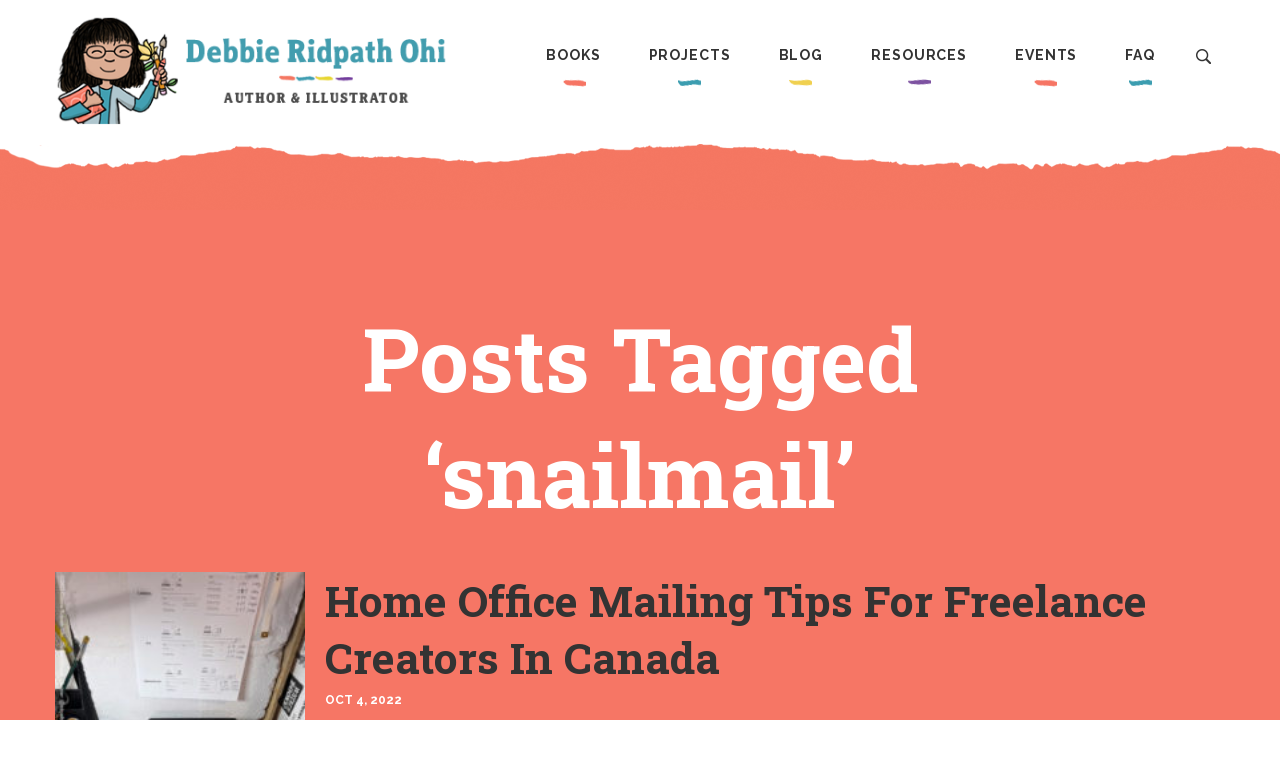

--- FILE ---
content_type: text/html; charset=UTF-8
request_url: https://debbieohi.com/tag/snailmail/
body_size: 7850
content:
<!DOCTYPE html>
<html lang="en">
	<head>
		<title>snailmail &#8211; Debbie Ridpath Ohi</title>
<meta name='robots' content='max-image-preview:large' />
<link rel='dns-prefetch' href='//kit.fontawesome.com' />
<link rel="alternate" type="application/rss+xml" title="Debbie Ridpath Ohi &raquo; snailmail Tag Feed" href="https://debbieohi.com/tag/snailmail/feed/" />
<style id='wp-img-auto-sizes-contain-inline-css' type='text/css'>
img:is([sizes=auto i],[sizes^="auto," i]){contain-intrinsic-size:3000px 1500px}
/*# sourceURL=wp-img-auto-sizes-contain-inline-css */
</style>
<style id='wp-emoji-styles-inline-css' type='text/css'>

	img.wp-smiley, img.emoji {
		display: inline !important;
		border: none !important;
		box-shadow: none !important;
		height: 1em !important;
		width: 1em !important;
		margin: 0 0.07em !important;
		vertical-align: -0.1em !important;
		background: none !important;
		padding: 0 !important;
	}
/*# sourceURL=wp-emoji-styles-inline-css */
</style>
<link rel='stylesheet' id='wp-block-library-css' href='https://debbieohi.com/wp-includes/css/dist/block-library/style.min.css?ver=6.9' type='text/css' media='all' />
<style id='wp-block-paragraph-inline-css' type='text/css'>
.is-small-text{font-size:.875em}.is-regular-text{font-size:1em}.is-large-text{font-size:2.25em}.is-larger-text{font-size:3em}.has-drop-cap:not(:focus):first-letter{float:left;font-size:8.4em;font-style:normal;font-weight:100;line-height:.68;margin:.05em .1em 0 0;text-transform:uppercase}body.rtl .has-drop-cap:not(:focus):first-letter{float:none;margin-left:.1em}p.has-drop-cap.has-background{overflow:hidden}:root :where(p.has-background){padding:1.25em 2.375em}:where(p.has-text-color:not(.has-link-color)) a{color:inherit}p.has-text-align-left[style*="writing-mode:vertical-lr"],p.has-text-align-right[style*="writing-mode:vertical-rl"]{rotate:180deg}
/*# sourceURL=https://debbieohi.com/wp-includes/blocks/paragraph/style.min.css */
</style>
<style id='global-styles-inline-css' type='text/css'>
:root{--wp--preset--aspect-ratio--square: 1;--wp--preset--aspect-ratio--4-3: 4/3;--wp--preset--aspect-ratio--3-4: 3/4;--wp--preset--aspect-ratio--3-2: 3/2;--wp--preset--aspect-ratio--2-3: 2/3;--wp--preset--aspect-ratio--16-9: 16/9;--wp--preset--aspect-ratio--9-16: 9/16;--wp--preset--color--black: #000000;--wp--preset--color--cyan-bluish-gray: #abb8c3;--wp--preset--color--white: #ffffff;--wp--preset--color--pale-pink: #f78da7;--wp--preset--color--vivid-red: #cf2e2e;--wp--preset--color--luminous-vivid-orange: #ff6900;--wp--preset--color--luminous-vivid-amber: #fcb900;--wp--preset--color--light-green-cyan: #7bdcb5;--wp--preset--color--vivid-green-cyan: #00d084;--wp--preset--color--pale-cyan-blue: #8ed1fc;--wp--preset--color--vivid-cyan-blue: #0693e3;--wp--preset--color--vivid-purple: #9b51e0;--wp--preset--gradient--vivid-cyan-blue-to-vivid-purple: linear-gradient(135deg,rgb(6,147,227) 0%,rgb(155,81,224) 100%);--wp--preset--gradient--light-green-cyan-to-vivid-green-cyan: linear-gradient(135deg,rgb(122,220,180) 0%,rgb(0,208,130) 100%);--wp--preset--gradient--luminous-vivid-amber-to-luminous-vivid-orange: linear-gradient(135deg,rgb(252,185,0) 0%,rgb(255,105,0) 100%);--wp--preset--gradient--luminous-vivid-orange-to-vivid-red: linear-gradient(135deg,rgb(255,105,0) 0%,rgb(207,46,46) 100%);--wp--preset--gradient--very-light-gray-to-cyan-bluish-gray: linear-gradient(135deg,rgb(238,238,238) 0%,rgb(169,184,195) 100%);--wp--preset--gradient--cool-to-warm-spectrum: linear-gradient(135deg,rgb(74,234,220) 0%,rgb(151,120,209) 20%,rgb(207,42,186) 40%,rgb(238,44,130) 60%,rgb(251,105,98) 80%,rgb(254,248,76) 100%);--wp--preset--gradient--blush-light-purple: linear-gradient(135deg,rgb(255,206,236) 0%,rgb(152,150,240) 100%);--wp--preset--gradient--blush-bordeaux: linear-gradient(135deg,rgb(254,205,165) 0%,rgb(254,45,45) 50%,rgb(107,0,62) 100%);--wp--preset--gradient--luminous-dusk: linear-gradient(135deg,rgb(255,203,112) 0%,rgb(199,81,192) 50%,rgb(65,88,208) 100%);--wp--preset--gradient--pale-ocean: linear-gradient(135deg,rgb(255,245,203) 0%,rgb(182,227,212) 50%,rgb(51,167,181) 100%);--wp--preset--gradient--electric-grass: linear-gradient(135deg,rgb(202,248,128) 0%,rgb(113,206,126) 100%);--wp--preset--gradient--midnight: linear-gradient(135deg,rgb(2,3,129) 0%,rgb(40,116,252) 100%);--wp--preset--font-size--small: 13px;--wp--preset--font-size--medium: 20px;--wp--preset--font-size--large: 36px;--wp--preset--font-size--x-large: 42px;--wp--preset--spacing--20: 0.44rem;--wp--preset--spacing--30: 0.67rem;--wp--preset--spacing--40: 1rem;--wp--preset--spacing--50: 1.5rem;--wp--preset--spacing--60: 2.25rem;--wp--preset--spacing--70: 3.38rem;--wp--preset--spacing--80: 5.06rem;--wp--preset--shadow--natural: 6px 6px 9px rgba(0, 0, 0, 0.2);--wp--preset--shadow--deep: 12px 12px 50px rgba(0, 0, 0, 0.4);--wp--preset--shadow--sharp: 6px 6px 0px rgba(0, 0, 0, 0.2);--wp--preset--shadow--outlined: 6px 6px 0px -3px rgb(255, 255, 255), 6px 6px rgb(0, 0, 0);--wp--preset--shadow--crisp: 6px 6px 0px rgb(0, 0, 0);}:where(.is-layout-flex){gap: 0.5em;}:where(.is-layout-grid){gap: 0.5em;}body .is-layout-flex{display: flex;}.is-layout-flex{flex-wrap: wrap;align-items: center;}.is-layout-flex > :is(*, div){margin: 0;}body .is-layout-grid{display: grid;}.is-layout-grid > :is(*, div){margin: 0;}:where(.wp-block-columns.is-layout-flex){gap: 2em;}:where(.wp-block-columns.is-layout-grid){gap: 2em;}:where(.wp-block-post-template.is-layout-flex){gap: 1.25em;}:where(.wp-block-post-template.is-layout-grid){gap: 1.25em;}.has-black-color{color: var(--wp--preset--color--black) !important;}.has-cyan-bluish-gray-color{color: var(--wp--preset--color--cyan-bluish-gray) !important;}.has-white-color{color: var(--wp--preset--color--white) !important;}.has-pale-pink-color{color: var(--wp--preset--color--pale-pink) !important;}.has-vivid-red-color{color: var(--wp--preset--color--vivid-red) !important;}.has-luminous-vivid-orange-color{color: var(--wp--preset--color--luminous-vivid-orange) !important;}.has-luminous-vivid-amber-color{color: var(--wp--preset--color--luminous-vivid-amber) !important;}.has-light-green-cyan-color{color: var(--wp--preset--color--light-green-cyan) !important;}.has-vivid-green-cyan-color{color: var(--wp--preset--color--vivid-green-cyan) !important;}.has-pale-cyan-blue-color{color: var(--wp--preset--color--pale-cyan-blue) !important;}.has-vivid-cyan-blue-color{color: var(--wp--preset--color--vivid-cyan-blue) !important;}.has-vivid-purple-color{color: var(--wp--preset--color--vivid-purple) !important;}.has-black-background-color{background-color: var(--wp--preset--color--black) !important;}.has-cyan-bluish-gray-background-color{background-color: var(--wp--preset--color--cyan-bluish-gray) !important;}.has-white-background-color{background-color: var(--wp--preset--color--white) !important;}.has-pale-pink-background-color{background-color: var(--wp--preset--color--pale-pink) !important;}.has-vivid-red-background-color{background-color: var(--wp--preset--color--vivid-red) !important;}.has-luminous-vivid-orange-background-color{background-color: var(--wp--preset--color--luminous-vivid-orange) !important;}.has-luminous-vivid-amber-background-color{background-color: var(--wp--preset--color--luminous-vivid-amber) !important;}.has-light-green-cyan-background-color{background-color: var(--wp--preset--color--light-green-cyan) !important;}.has-vivid-green-cyan-background-color{background-color: var(--wp--preset--color--vivid-green-cyan) !important;}.has-pale-cyan-blue-background-color{background-color: var(--wp--preset--color--pale-cyan-blue) !important;}.has-vivid-cyan-blue-background-color{background-color: var(--wp--preset--color--vivid-cyan-blue) !important;}.has-vivid-purple-background-color{background-color: var(--wp--preset--color--vivid-purple) !important;}.has-black-border-color{border-color: var(--wp--preset--color--black) !important;}.has-cyan-bluish-gray-border-color{border-color: var(--wp--preset--color--cyan-bluish-gray) !important;}.has-white-border-color{border-color: var(--wp--preset--color--white) !important;}.has-pale-pink-border-color{border-color: var(--wp--preset--color--pale-pink) !important;}.has-vivid-red-border-color{border-color: var(--wp--preset--color--vivid-red) !important;}.has-luminous-vivid-orange-border-color{border-color: var(--wp--preset--color--luminous-vivid-orange) !important;}.has-luminous-vivid-amber-border-color{border-color: var(--wp--preset--color--luminous-vivid-amber) !important;}.has-light-green-cyan-border-color{border-color: var(--wp--preset--color--light-green-cyan) !important;}.has-vivid-green-cyan-border-color{border-color: var(--wp--preset--color--vivid-green-cyan) !important;}.has-pale-cyan-blue-border-color{border-color: var(--wp--preset--color--pale-cyan-blue) !important;}.has-vivid-cyan-blue-border-color{border-color: var(--wp--preset--color--vivid-cyan-blue) !important;}.has-vivid-purple-border-color{border-color: var(--wp--preset--color--vivid-purple) !important;}.has-vivid-cyan-blue-to-vivid-purple-gradient-background{background: var(--wp--preset--gradient--vivid-cyan-blue-to-vivid-purple) !important;}.has-light-green-cyan-to-vivid-green-cyan-gradient-background{background: var(--wp--preset--gradient--light-green-cyan-to-vivid-green-cyan) !important;}.has-luminous-vivid-amber-to-luminous-vivid-orange-gradient-background{background: var(--wp--preset--gradient--luminous-vivid-amber-to-luminous-vivid-orange) !important;}.has-luminous-vivid-orange-to-vivid-red-gradient-background{background: var(--wp--preset--gradient--luminous-vivid-orange-to-vivid-red) !important;}.has-very-light-gray-to-cyan-bluish-gray-gradient-background{background: var(--wp--preset--gradient--very-light-gray-to-cyan-bluish-gray) !important;}.has-cool-to-warm-spectrum-gradient-background{background: var(--wp--preset--gradient--cool-to-warm-spectrum) !important;}.has-blush-light-purple-gradient-background{background: var(--wp--preset--gradient--blush-light-purple) !important;}.has-blush-bordeaux-gradient-background{background: var(--wp--preset--gradient--blush-bordeaux) !important;}.has-luminous-dusk-gradient-background{background: var(--wp--preset--gradient--luminous-dusk) !important;}.has-pale-ocean-gradient-background{background: var(--wp--preset--gradient--pale-ocean) !important;}.has-electric-grass-gradient-background{background: var(--wp--preset--gradient--electric-grass) !important;}.has-midnight-gradient-background{background: var(--wp--preset--gradient--midnight) !important;}.has-small-font-size{font-size: var(--wp--preset--font-size--small) !important;}.has-medium-font-size{font-size: var(--wp--preset--font-size--medium) !important;}.has-large-font-size{font-size: var(--wp--preset--font-size--large) !important;}.has-x-large-font-size{font-size: var(--wp--preset--font-size--x-large) !important;}
/*# sourceURL=global-styles-inline-css */
</style>

<style id='classic-theme-styles-inline-css' type='text/css'>
/*! This file is auto-generated */
.wp-block-button__link{color:#fff;background-color:#32373c;border-radius:9999px;box-shadow:none;text-decoration:none;padding:calc(.667em + 2px) calc(1.333em + 2px);font-size:1.125em}.wp-block-file__button{background:#32373c;color:#fff;text-decoration:none}
/*# sourceURL=/wp-includes/css/classic-themes.min.css */
</style>
<style id='font-awesome-svg-styles-default-inline-css' type='text/css'>
.svg-inline--fa {
  display: inline-block;
  height: 1em;
  overflow: visible;
  vertical-align: -.125em;
}
/*# sourceURL=font-awesome-svg-styles-default-inline-css */
</style>
<link rel='stylesheet' id='font-awesome-svg-styles-css' href='https://debbieohi.com/wp-content/uploads/font-awesome/v6.1.1/css/svg-with-js.css' type='text/css' media='all' />
<style id='font-awesome-svg-styles-inline-css' type='text/css'>
   .wp-block-font-awesome-icon svg::before,
   .wp-rich-text-font-awesome-icon svg::before {content: unset;}
/*# sourceURL=font-awesome-svg-styles-inline-css */
</style>
<link rel='stylesheet' id='baguettebox-css-css' href='https://debbieohi.com/wp-content/plugins/gallery-block-lightbox/dist/baguetteBox.min.css?ver=1.12.0' type='text/css' media='all' />
<script defer crossorigin="anonymous" type="text/javascript" src="https://kit.fontawesome.com/c814de9a11.js" id="font-awesome-official-js"></script>
<link rel="https://api.w.org/" href="https://debbieohi.com/wp-json/" /><link rel="alternate" title="JSON" type="application/json" href="https://debbieohi.com/wp-json/wp/v2/tags/708" /><link rel="EditURI" type="application/rsd+xml" title="RSD" href="https://debbieohi.com/xmlrpc.php?rsd" />
<meta name="generator" content="WordPress 6.9" />
<link rel="icon" href="/wp-content/uploads/2021/08/Debbie-favicon-1.png" sizes="32x32" />
<link rel="icon" href="/wp-content/uploads/2021/08/Debbie-favicon-1.png" sizes="192x192" />
<link rel="apple-touch-icon" href="/wp-content/uploads/2021/08/Debbie-favicon-1.png" />
<meta name="msapplication-TileImage" content="/wp-content/uploads/2021/08/Debbie-favicon-1.png" />

		<meta charset="utf-8"/>
        <meta http-equiv="x-ua-compatible" content="ie=edge"/>
        <meta name="viewport" content="width=device-width, initial-scale=1"/>

		<link rel="preconnect" href="https://fonts.googleapis.com">
		<link rel="preconnect" href="https://fonts.gstatic.com" crossorigin>
		<link href="https://fonts.googleapis.com/css2?family=Raleway:ital,wght@0,100..900;1,100..900&family=Roboto+Slab:wght@700&display=swap" rel="stylesheet">

	    <link rel="stylesheet" href="https://debbieohi.com/wp-content/themes/debbie_1.0/css/normalize.css"/>
		<link rel="stylesheet" href="https://debbieohi.com/wp-content/themes/debbie_1.0/css/slick.css"/>

	    <link rel="stylesheet" href="https://debbieohi.com/wp-content/themes/debbie_1.0/css/main_2024.css?v=1.2.3"/>

		<script src="https://ajax.googleapis.com/ajax/libs/jquery/3.6.0/jquery.min.js"></script>
		<script src="https://debbieohi.com/wp-content/themes/debbie_1.0/lib/slick.min.js"></script>
		<script src="https://debbieohi.com/wp-content/themes/debbie_1.0/lib/main.js?v=1.0.8"></script>

	</head>
	<body class="archive tag tag-snailmail tag-708 wp-custom-logo wp-theme-debbie_10">

		<!-- site header and nav -->
		<div id="menu_open_bg" onclick="wkd_close_menu()"></div>
		<header id="site_header">
			<div class="content_wrapper">
				<div class="logo">
					<a href="/" id="logo_link">
						<img src="https://debbieohi.com/wp-content/themes/debbie_1.0/images/logo_2024.png" class="logo_full">
						<img src="https://debbieohi.com/wp-content/themes/debbie_1.0/images/logo_mobile_2024.png" class="logo_mobile">
					</a>
					<span id="burger_button" onclick="wkd_toggle_menu()"></span>
				</div>
				<nav id="main_menu">
					<ul>
						<li id="menu-item-748" class="menu-item menu-item-type-custom menu-item-object-custom menu-item-has-children menu-item-748"><a href="/books/">Books</a>
<ul class="sub-menu">
	<li id="menu-item-2478" class="menu-item menu-item-type-post_type menu-item-object-page menu-item-2478"><a href="https://debbieohi.com/books/bibliography/">Bibliography</a></li>
	<li id="menu-item-17937" class="menu-item menu-item-type-custom menu-item-object-custom menu-item-17937"><a href="https://debbieohi.com/book/i-want-to-read-all-the-books/">I Want To Read ALL The Books</a></li>
	<li id="menu-item-2512" class="menu-item menu-item-type-custom menu-item-object-custom menu-item-2512"><a href="/book/where-are-my-books/">Where Are My Books?</a></li>
	<li id="menu-item-2513" class="menu-item menu-item-type-custom menu-item-object-custom menu-item-2513"><a href="/book/book-sameva/">Sam &#038; Eva</a></li>
	<li id="menu-item-2508" class="menu-item menu-item-type-custom menu-item-object-custom menu-item-2508"><a href="/im-picture-book-series/">I&#8217;M&#8230; books</a></li>
	<li id="menu-item-2514" class="menu-item menu-item-type-custom menu-item-object-custom menu-item-2514"><a href="/book/gurplepreen/">Gurple and Preen</a></li>
	<li id="menu-item-2916" class="menu-item menu-item-type-custom menu-item-object-custom menu-item-2916"><a href="/book/book-naked/">NAKED!</a></li>
	<li id="menu-item-2515" class="menu-item menu-item-type-custom menu-item-object-custom menu-item-2515"><a href="/book/book-seamonkey-and-bob/">Sea Monkey &#038; Bob</a></li>
	<li id="menu-item-2509" class="menu-item menu-item-type-custom menu-item-object-custom menu-item-2509"><a href="/book-series/judy-blume/">Judy Blume books</a></li>
	<li id="menu-item-2511" class="menu-item menu-item-type-custom menu-item-object-custom menu-item-2511"><a href="/book-series/ruby-rose/">Ruby Rose books</a></li>
	<li id="menu-item-2510" class="menu-item menu-item-type-custom menu-item-object-custom menu-item-2510"><a href="/book-series/mitzi-tulane/">Mitzi Tulane books</a></li>
	<li id="menu-item-2708" class="menu-item menu-item-type-custom menu-item-object-custom menu-item-2708"><a href="/book-category/other-writing/">Other</a></li>
</ul>
</li>
<li id="menu-item-749" class="menu-item menu-item-type-custom menu-item-object-custom menu-item-has-children menu-item-749"><a href="/art/portfolio/">Projects</a>
<ul class="sub-menu">
	<li id="menu-item-6469" class="menu-item menu-item-type-post_type menu-item-object-page menu-item-6469"><a href="https://debbieohi.com/homepage/work/">About Debbie’s Projects</a></li>
	<li id="menu-item-20183" class="menu-item menu-item-type-post_type menu-item-object-page menu-item-20183"><a href="https://debbieohi.com/libraries/">My Library Project (aka #100Branches and #AllTheLibraries)</a></li>
	<li id="menu-item-17971" class="menu-item menu-item-type-custom menu-item-object-custom menu-item-17971"><a href="https://debbieohi.com/art/portfolio/">Debbie&#8217;s Art</a></li>
	<li id="menu-item-6827" class="menu-item menu-item-type-post_type menu-item-object-page menu-item-6827"><a href="https://debbieohi.com/comic-use-policy/">Comic Use Policy</a></li>
</ul>
</li>
<li id="menu-item-750" class="menu-item menu-item-type-custom menu-item-object-custom menu-item-has-children menu-item-750"><a href="/blog/">Blog</a>
<ul class="sub-menu">
	<li id="menu-item-1174" class="menu-item menu-item-type-custom menu-item-object-custom menu-item-1174"><a href="/category/news/">News &#038; Events</a></li>
	<li id="menu-item-1175" class="menu-item menu-item-type-custom menu-item-object-custom menu-item-1175"><a href="/category/inkygirl/">Inkygirl</a></li>
	<li id="menu-item-1810" class="menu-item menu-item-type-taxonomy menu-item-object-category menu-item-1810"><a href="https://debbieohi.com/category/inkygirl/interviews/">Interviews</a></li>
	<li id="menu-item-11498" class="menu-item menu-item-type-taxonomy menu-item-object-category menu-item-11498"><a href="https://debbieohi.com/category/inkygirl/reading/">Debbie&#8217;s Reading Journal</a></li>
	<li id="menu-item-8019" class="menu-item menu-item-type-custom menu-item-object-custom menu-item-8019"><a href="https://www.instagram.com/inkyelbows/">Bookstagram</a></li>
	<li id="menu-item-15288" class="menu-item menu-item-type-taxonomy menu-item-object-category menu-item-15288"><a href="https://debbieohi.com/category/humor/squirrel/">Beware The Squirrel</a></li>
	<li id="menu-item-1811" class="menu-item menu-item-type-taxonomy menu-item-object-category menu-item-1811"><a href="https://debbieohi.com/category/blatherings/">Blatherings</a></li>
</ul>
</li>
<li id="menu-item-751" class="menu-item menu-item-type-custom menu-item-object-custom menu-item-has-children menu-item-751"><a href="/resources/">Resources</a>
<ul class="sub-menu">
	<li id="menu-item-1807" class="menu-item menu-item-type-post_type menu-item-object-page menu-item-1807"><a href="https://debbieohi.com/resources/printready/">Print-Ready Resources</a></li>
	<li id="menu-item-20338" class="menu-item menu-item-type-taxonomy menu-item-object-category menu-item-20338"><a href="https://debbieohi.com/category/inkygirl/picture-books-101-inkygirl/">Picture Books 101</a></li>
	<li id="menu-item-13752" class="menu-item menu-item-type-post_type menu-item-object-page menu-item-13752"><a href="https://debbieohi.com/resources/bookaday/">Book Recommendations</a></li>
	<li id="menu-item-7422" class="menu-item menu-item-type-custom menu-item-object-custom menu-item-7422"><a href="/books/how-the-book-was-created/">How The Book Was Made</a></li>
	<li id="menu-item-2871" class="menu-item menu-item-type-post_type menu-item-object-page menu-item-2871"><a href="https://debbieohi.com/resources/resources-for-educators/">Resources for Educators</a></li>
	<li id="menu-item-13409" class="menu-item menu-item-type-post_type menu-item-object-page menu-item-13409"><a href="https://debbieohi.com/resources/resources-for-educators/brokencrayon/">Broken Crayon Resource</a></li>
	<li id="menu-item-1806" class="menu-item menu-item-type-post_type menu-item-object-page menu-item-1806"><a href="https://debbieohi.com/resources/for-book-creators/">Resources For Children’s Book Creators</a></li>
	<li id="menu-item-1805" class="menu-item menu-item-type-post_type menu-item-object-page menu-item-1805"><a href="https://debbieohi.com/resources/for-young-readers/">Resources For Young Readers</a></li>
	<li id="menu-item-7441" class="menu-item menu-item-type-post_type menu-item-object-page menu-item-7441"><a href="https://debbieohi.com/resources/surveys/">Surveys and Polls</a></li>
	<li id="menu-item-15248" class="menu-item menu-item-type-post_type menu-item-object-page menu-item-15248"><a href="https://debbieohi.com/resources/interview-archives/">Interview Archives</a></li>
</ul>
</li>
<li id="menu-item-752" class="menu-item menu-item-type-custom menu-item-object-custom menu-item-has-children menu-item-752"><a href="/events/">Events</a>
<ul class="sub-menu">
	<li id="menu-item-2503" class="menu-item menu-item-type-post_type menu-item-object-page menu-item-2503"><a href="https://debbieohi.com/events/visits-virtual/">Virtual visits</a></li>
	<li id="menu-item-20018" class="menu-item menu-item-type-post_type menu-item-object-page menu-item-20018"><a href="https://debbieohi.com/event-reports/">Event Reports</a></li>
	<li id="menu-item-19368" class="menu-item menu-item-type-post_type menu-item-object-page menu-item-19368"><a href="https://debbieohi.com/about/presskit/launch-events-all-the-books/">Book Launch Events</a></li>
</ul>
</li>
<li id="menu-item-753" class="menu-item menu-item-type-custom menu-item-object-custom menu-item-has-children menu-item-753"><a href="/about/">FAQ</a>
<ul class="sub-menu">
	<li id="menu-item-6998" class="menu-item menu-item-type-post_type menu-item-object-page menu-item-6998"><a href="https://debbieohi.com/contact/">Contact Debbie</a></li>
	<li id="menu-item-1803" class="menu-item menu-item-type-post_type menu-item-object-page menu-item-1803"><a href="https://debbieohi.com/about/faq/">Main FAQ</a></li>
	<li id="menu-item-2825" class="menu-item menu-item-type-post_type menu-item-object-page menu-item-2825"><a href="https://debbieohi.com/about/more-about-me/">About Me</a></li>
	<li id="menu-item-13672" class="menu-item menu-item-type-post_type menu-item-object-page menu-item-13672"><a href="https://debbieohi.com/about/support-debbie/">Show Your Support</a></li>
	<li id="menu-item-7445" class="menu-item menu-item-type-post_type menu-item-object-page menu-item-7445"><a href="https://debbieohi.com/newsletter/">Debbie’s Newsletter</a></li>
	<li id="menu-item-2824" class="menu-item menu-item-type-post_type menu-item-object-page menu-item-2824"><a href="https://debbieohi.com/about/presskit/">Press Kit</a></li>
	<li id="menu-item-2827" class="menu-item menu-item-type-post_type menu-item-object-page menu-item-2827"><a href="https://debbieohi.com/about/press/">Press &#038; Interviews</a></li>
	<li id="menu-item-2826" class="menu-item menu-item-type-post_type menu-item-object-page menu-item-2826"><a href="https://debbieohi.com/about/awards/">Awards, Honours, and Organizations</a></li>
</ul>
</li>
					</ul>
					<div class="search" onclick="wkd_toggle_search()"><br/><span>Search</span></div>
				</nav>
			</div><!-- end .content_wrapper -->
		</header><!-- end #site_header -->

		<div id="search_open_bg" onclick="wkd_close_search()"></div>
		<form action="/" id="search_pop" method="post" onsubmit="return wkd_do_search()">
			<h3>Search the Site</h3>
			<input type="text" id="search_text" name="keys" placeholder="search for..."/>
			<input type="submit" value="Search"/>
		</form>


		<div class="clouds_wrapper clouds_pink">
			<div class="clouds_inner">
				<div class="clouds_content">

					<div class="content_wrapper page_wrapper archive_wrapper">

						
							<div class="blog_list">
								
																<h1 class="page_title">Posts Tagged &#8216;snailmail&#8217;</h1>
								
				<article class="post-15073 post type-post status-publish format-standard has-post-thumbnail hentry category-inkygirl category-promotion-and-marketing-tips tag-canada-post tag-snailmail">

						<div class="post_block_thumb">
				<img src="/wp-content/uploads/2022/10/DebbieOhi-PostalSupplies-CanadaPost-20221004-1000-188x250.jpg">
			</div>
			
			<div class="post_block_content">
				<h2>
					<a href="https://debbieohi.com/2022/10/home-office-mailing/">
						Home Office Mailing Tips For Freelance Creators In Canada											</a>
				</h2>
								<p><time>Oct 4, 2022</time></p>
				
				<p>After decades of being a freelancer, first as a writer (mainly nonfiction) and now as a writer and illustrator, I&#8217;ve streamlined some of my business and creative routines. I&#8217;m going to start sharing some of these tips in my blog, in case it helps any other creatives out there. In . . .</p>

				<br class="clear">
			</div>
		</article>

		<hr>

							</div>

						
					</div><!-- end .content_wrapper -->
				</div><!-- end .clouds_content -->
			</div><!-- end .clouds_inner -->
		</div><!-- end .clouds_wrapper -->


		<!-- newsletter sign-up -->
		<footer id="newsletter" class="clouds_wrapper clouds_tan">
			<div class="clouds_inner">
				<div class="clouds_content">

					<div class="content_wrapper">

						<!-- wp:image {"id":18875,"sizeSlug":"full","linkDestination":"none","className":"overlap_right_top"} -->
<figure class="wp-block-image size-full overlap_right_top"><img src="/wp-content/uploads/2024/05/dog_on_books.png" alt="" class="wp-image-18875"/></figure>
<!-- /wp:image -->

<!-- wp:heading -->
<h2 class="wp-block-heading" id="h-debbie-s-newsletter">Debbie's Newsletter</h2>
<!-- /wp:heading -->

<!-- wp:paragraph -->
<p>Every month or so, Debbie sends out an email newsletter with updates about what she's working on and what she's excited about. You can also see major updates in her <a href="https://debbieohi.com/category/news/">News feed</a> as well as more frequently updated <a href="https://bsky.app/profile/work.debbieohi.com">"what I'm working on now" Bluesky work-only account</a>.</p>
<!-- /wp:paragraph -->
						<div class="newsletter_form">
							<a href="/newsletter/" target="_blank" class="button">Subscribe</a>
						</div>

					</div>
				</div>
			</div>
		</footer><!-- end #newsletter -->


		<!-- footer nav -->
		<footer id="footer_nav">
			<div class="content_wrapper">

				
<nav>

					<a href="/books/">Books</a>
				
					<a href="https://debbieohi.com/books/bibliography/"></a>
				
					<a href="https://debbieohi.com/book/i-want-to-read-all-the-books/">I Want To Read ALL The Books</a>
				
					<a href="/book/where-are-my-books/">Where Are My Books?</a>
				
					<a href="/book/book-sameva/">Sam & Eva</a>
				
					<a href="/im-picture-book-series/">I'M... books</a>
				
					<a href="/book/gurplepreen/">Gurple and Preen</a>
				
					<a href="/book/book-naked/">NAKED!</a>
				
					<a href="/book/book-seamonkey-and-bob/">Sea Monkey & Bob</a>
				
					<a href="/book-series/judy-blume/">Judy Blume books</a>
				
					<a href="/book-series/ruby-rose/">Ruby Rose books</a>
				
					<a href="/book-series/mitzi-tulane/">Mitzi Tulane books</a>
				
					<a href="/book-category/other-writing/">Other</a>
				
</nav>

<nav>

					<a href="/art/portfolio/">Projects</a>
				
					<a href="https://debbieohi.com/homepage/work/">About Debbie’s Projects</a>
				
					<a href="https://debbieohi.com/libraries/"></a>
				
					<a href="https://debbieohi.com/art/portfolio/">Debbie's Art</a>
				
					<a href="https://debbieohi.com/comic-use-policy/"></a>
				
</nav>

<nav>

					<a href="/blog/">Blog</a>
				
					<a href="/category/news/">News & Events</a>
				
					<a href="/category/inkygirl/">Inkygirl</a>
				
					<a href="https://debbieohi.com/category/inkygirl/interviews/"></a>
				
					<a href="https://debbieohi.com/category/inkygirl/reading/"></a>
				
					<a href="https://www.instagram.com/inkyelbows/">Bookstagram</a>
				
					<a href="https://debbieohi.com/category/humor/squirrel/"></a>
				
					<a href="https://debbieohi.com/category/blatherings/"></a>
				
</nav>

<nav>

					<a href="/resources/">Resources</a>
				
					<a href="https://debbieohi.com/resources/printready/"></a>
				
					<a href="https://debbieohi.com/category/inkygirl/picture-books-101-inkygirl/"></a>
				
					<a href="https://debbieohi.com/resources/bookaday/"></a>
				
					<a href="/books/how-the-book-was-created/">How The Book Was Made</a>
				
					<a href="https://debbieohi.com/resources/resources-for-educators/"></a>
				
					<a href="https://debbieohi.com/resources/resources-for-educators/brokencrayon/"></a>
				
					<a href="https://debbieohi.com/resources/for-book-creators/">Resources For Children’s Book Creators</a>
				
					<a href="https://debbieohi.com/resources/for-young-readers/"></a>
				
					<a href="https://debbieohi.com/resources/surveys/"></a>
				
					<a href="https://debbieohi.com/resources/interview-archives/"></a>
				
</nav>

<nav>

					<a href="/events/">Events</a>
				
					<a href="https://debbieohi.com/events/visits-virtual/"></a>
				
					<a href="https://debbieohi.com/event-reports/"></a>
				
					<a href="https://debbieohi.com/about/presskit/launch-events-all-the-books/"></a>
				
</nav>

<nav>

					<a href="/about/">FAQ</a>
				
					<a href="https://debbieohi.com/contact/"></a>
				
					<a href="https://debbieohi.com/about/faq/"></a>
				
					<a href="https://debbieohi.com/about/more-about-me/"></a>
				
					<a href="https://debbieohi.com/about/support-debbie/"></a>
				
					<a href="https://debbieohi.com/newsletter/">Debbie’s Newsletter</a>
				
					<a href="https://debbieohi.com/about/presskit/"></a>
				
					<a href="https://debbieohi.com/about/press/"></a>
				
					<a href="https://debbieohi.com/about/awards/"></a>
				
				</nav>

			</div>
		</footer>

		<!-- site footer -->
		<footer id="site_footer">
			<div class="content_wrapper">
				<nav id="social_nav">
					<a href="https://bsky.app/profile/debbieohi.com" title="Bluesky" class="bluesky" target="_blank"><span>Bluesky</span></a>
<!--					<a href="https://debbieohi.substack.com/" title="Substack" class="substack" target="_blank"><span>Substack</span></a> -->
					<a href="http://instagram.com/inkygirl" title="Instagram" class="instagram" target="_blank"><span>Instagram</span></a>
<!--					<a href="http://twitter.com/inkyelbows" title="Twitter" class="twitter" target="_blank"><span>Twitter</span></a> -->
					<a href="https://www.facebook.com/DebbieOhi/" title="Facebook" class="facebook" target="_blank"><span>Facebook</span></a>
					<a href="https://www.youtube.com/user/debbieohi" title="YouTube" class="youtube" target="_blank"><span>YouTube</span></a>
				</nav>
				<p>&copy; Copyright 2026 | All Rights Reserved | Site by <a href="https://beingwicked.com" target="_blank">Being Wicked</a></p>
			</div>
		</footer>

		<script type="speculationrules">
{"prefetch":[{"source":"document","where":{"and":[{"href_matches":"/*"},{"not":{"href_matches":["/wp-*.php","/wp-admin/*","/wp-content/uploads/*","/wp-content/*","/wp-content/plugins/*","/wp-content/themes/debbie_1.0/*","/*\\?(.+)"]}},{"not":{"selector_matches":"a[rel~=\"nofollow\"]"}},{"not":{"selector_matches":".no-prefetch, .no-prefetch a"}}]},"eagerness":"conservative"}]}
</script>
<script type="text/javascript" src="https://debbieohi.com/wp-content/plugins/gallery-block-lightbox/dist/baguetteBox.min.js?ver=1.12.0" id="baguettebox-js"></script>
<script type="text/javascript" id="baguettebox-js-after">
/* <![CDATA[ */
window.addEventListener('load', function() {baguetteBox.run('.wp-block-gallery,:not(.wp-block-gallery)>.wp-block-image,.wp-block-media-text__media,.gallery,.wp-block-coblocks-gallery-masonry,.wp-block-coblocks-gallery-stacked,.wp-block-coblocks-gallery-collage,.wp-block-coblocks-gallery-offset,.wp-block-coblocks-gallery-stacked,.mgl-gallery,.gb-block-image',{captions:function(t){var e=t.parentElement.classList.contains("wp-block-image")||t.parentElement.classList.contains("wp-block-media-text__media")?t.parentElement.querySelector("figcaption"):t.parentElement.parentElement.querySelector("figcaption,dd");return!!e&&e.innerHTML},filter:/.+\.(gif|jpe?g|png|webp|svg|avif|heif|heic|tif?f|)($|\?)/i,ignoreClass:'no-lightbox',animation:'slideIn'});});
//# sourceURL=baguettebox-js-after
/* ]]> */
</script>
<script id="wp-emoji-settings" type="application/json">
{"baseUrl":"https://s.w.org/images/core/emoji/17.0.2/72x72/","ext":".png","svgUrl":"https://s.w.org/images/core/emoji/17.0.2/svg/","svgExt":".svg","source":{"concatemoji":"https://debbieohi.com/wp-includes/js/wp-emoji-release.min.js?ver=6.9"}}
</script>
<script type="module">
/* <![CDATA[ */
/*! This file is auto-generated */
const a=JSON.parse(document.getElementById("wp-emoji-settings").textContent),o=(window._wpemojiSettings=a,"wpEmojiSettingsSupports"),s=["flag","emoji"];function i(e){try{var t={supportTests:e,timestamp:(new Date).valueOf()};sessionStorage.setItem(o,JSON.stringify(t))}catch(e){}}function c(e,t,n){e.clearRect(0,0,e.canvas.width,e.canvas.height),e.fillText(t,0,0);t=new Uint32Array(e.getImageData(0,0,e.canvas.width,e.canvas.height).data);e.clearRect(0,0,e.canvas.width,e.canvas.height),e.fillText(n,0,0);const a=new Uint32Array(e.getImageData(0,0,e.canvas.width,e.canvas.height).data);return t.every((e,t)=>e===a[t])}function p(e,t){e.clearRect(0,0,e.canvas.width,e.canvas.height),e.fillText(t,0,0);var n=e.getImageData(16,16,1,1);for(let e=0;e<n.data.length;e++)if(0!==n.data[e])return!1;return!0}function u(e,t,n,a){switch(t){case"flag":return n(e,"\ud83c\udff3\ufe0f\u200d\u26a7\ufe0f","\ud83c\udff3\ufe0f\u200b\u26a7\ufe0f")?!1:!n(e,"\ud83c\udde8\ud83c\uddf6","\ud83c\udde8\u200b\ud83c\uddf6")&&!n(e,"\ud83c\udff4\udb40\udc67\udb40\udc62\udb40\udc65\udb40\udc6e\udb40\udc67\udb40\udc7f","\ud83c\udff4\u200b\udb40\udc67\u200b\udb40\udc62\u200b\udb40\udc65\u200b\udb40\udc6e\u200b\udb40\udc67\u200b\udb40\udc7f");case"emoji":return!a(e,"\ud83e\u1fac8")}return!1}function f(e,t,n,a){let r;const o=(r="undefined"!=typeof WorkerGlobalScope&&self instanceof WorkerGlobalScope?new OffscreenCanvas(300,150):document.createElement("canvas")).getContext("2d",{willReadFrequently:!0}),s=(o.textBaseline="top",o.font="600 32px Arial",{});return e.forEach(e=>{s[e]=t(o,e,n,a)}),s}function r(e){var t=document.createElement("script");t.src=e,t.defer=!0,document.head.appendChild(t)}a.supports={everything:!0,everythingExceptFlag:!0},new Promise(t=>{let n=function(){try{var e=JSON.parse(sessionStorage.getItem(o));if("object"==typeof e&&"number"==typeof e.timestamp&&(new Date).valueOf()<e.timestamp+604800&&"object"==typeof e.supportTests)return e.supportTests}catch(e){}return null}();if(!n){if("undefined"!=typeof Worker&&"undefined"!=typeof OffscreenCanvas&&"undefined"!=typeof URL&&URL.createObjectURL&&"undefined"!=typeof Blob)try{var e="postMessage("+f.toString()+"("+[JSON.stringify(s),u.toString(),c.toString(),p.toString()].join(",")+"));",a=new Blob([e],{type:"text/javascript"});const r=new Worker(URL.createObjectURL(a),{name:"wpTestEmojiSupports"});return void(r.onmessage=e=>{i(n=e.data),r.terminate(),t(n)})}catch(e){}i(n=f(s,u,c,p))}t(n)}).then(e=>{for(const n in e)a.supports[n]=e[n],a.supports.everything=a.supports.everything&&a.supports[n],"flag"!==n&&(a.supports.everythingExceptFlag=a.supports.everythingExceptFlag&&a.supports[n]);var t;a.supports.everythingExceptFlag=a.supports.everythingExceptFlag&&!a.supports.flag,a.supports.everything||((t=a.source||{}).concatemoji?r(t.concatemoji):t.wpemoji&&t.twemoji&&(r(t.twemoji),r(t.wpemoji)))});
//# sourceURL=https://debbieohi.com/wp-includes/js/wp-emoji-loader.min.js
/* ]]> */
</script>

    </body>
</html>
